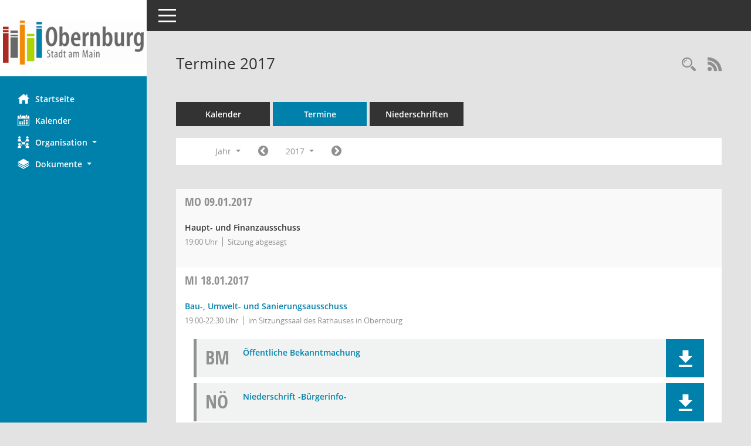

--- FILE ---
content_type: text/css
request_url: http://www.bis-obernburg.de/config/layout/layout5/config.css
body_size: 9430
content:
/* Angepasstes CSS zu ID Obernburg (Stand 05.04.2023 15:00:15, Script-Version 531) */
/* === D:\digitalfabriX\somacos\sessionnet\layoutanpassung\smc\tmp\css_complete.css === */
#smc_body table tr.smc-new td:first-child:before
{
background-color: #0081AB;
}
#smc_body table tr.smc-default td:first-child:before, #smc_body table tr.smc-downloaded td:first-child:before
{
background-color: #0081AB;
}
#smc_body table tr th a, #smc_body table tr td a
{
color: #0081AB;
}
#smc_body #sidebar-wrapper
{
background-color: #0081AB;
}
#smc_body #top-bar .nav.navbar-nav > li > a:hover, #smc_body #top-bar .nav.navbar-nav > li > a:focus
{
color: #0081AB;
}
#smc_body .smc-read-more > a:hover, #smc_body .smc-read-more > a:focus
{
color: #0081AB;
}
#smc_body .smc-documents > div > div.smc-new
{
border-left: 0.3125rem solid #0081AB;
}
#smc_body .smc-documents > div > div.smc-downloaded
{
border-left: 0.3125rem solid #0081AB;
}
#smc_body .smc-documents > div > div .smc-action-group > .btn.btn-todo, #smc_body .smc-documents > div > div .smc-action-group > .btn.todo
{
background-color: #0081AB;
}
#smc_body .smc-documents > div > div .smc-action-group > .btn.btn-todo:hover, #smc_body .smc-documents > div > div .smc-action-group > .btn.btn-todo:focus, #smc_body .smc-documents > div > div .smc-action-group > .btn.todo:hover, #smc_body .smc-documents > div > div .smc-action-group > .btn.todo:focus
{
background-color: #0081AB;
}
#smc_body .smc-documents > div > div .smc-el-h > a
{
color: #0081AB;
}
#smc_body .smc-documents > div > div a:hover, #smc_body .smc-documents > div > div a:focus
{
color: #0081AB;
}
#smc_body .smc-action-group > .btn
{
background-color: #0081AB;
}
#smc_body .smc-action-group > .btn.btn-green
{
background-color: #0081AB;
}
#smc_body .smc-link-normal
{
color: #0081AB !important;
}
#smc_body .smc-link-procedure
{
background-color: #0081AB;
}
#smc_body .smc-navbar.smc-connection-green
{
border-right: 0.9375rem solid #0081AB;
}
#smc_body .nav.nav-tabs .nav-item.active > .nav-link
{
background-color: #0081AB;
}
#smc_body .nav.nav-tabs .nav-item.active > .nav-link:before
{
border-left: 2.5rem solid #0081AB;
}
#smc_body .nav.nav-tabs .nav-item.active > .nav-link:hover, #smc_body .nav.nav-tabs .nav-item.active > .nav-link:focus
{
background-color: #0081AB;
}
#smc_body .nav.nav-tabs .nav-item > .nav-link:hover, #smc_body .nav.nav-tabs .nav-item > .nav-link:focus
{
background-color: #0081AB;
}
#smc_body .nav.nav-tabs .nav-item.smc-register-possible > a
{
background-color: #0081AB;
}
#smc_body .card .card-header.smc-card-uv-leer .card-header-title:after
{
color: #0081AB;
background-color: #0081AB;
}
#smc_body .card .card-header.smc-card-uv-aktiv .card-header-title:after
{
background-color: #0081AB;
}
#smc_body .card .card-header.smc-card-uv-aktiv-erledigt .card-header-title:after
{
background-color: #0081AB;
}
#smc_body .card .card-header.smc-card-uv-todo .card-header-title:after
{
background-color: #0081AB;
}
#smc_body .card.card-light > .smc-card-action .card-header-title
{
color: #0081AB;
}
#smc_body .card.card-light .card-header .card-header-title a
{
color: #0081AB;
}
#smc_body .card.card-light .card-header .nav.nav-pills > li.active > a
{
background-color: #0081AB;
}
#smc_body .card.card-light .card-header .nav.nav-pills > li.active > a:hover, #smc_body .card.card-light .card-header .nav.nav-pills > li.active > a:focus
{
background-color: #0081AB;
}
#smc_body .smc-content-normal a
{
color: #0081AB !important;
}
#smc_body .smc-badge-count
{
background-color: #0081AB;
}
#smc_body .smc-nav-actions > li > a:hover, #smc_body .smc-nav-actions > li > a:focus
{
color: #0081AB;
}
#smc_body .smc-nav-actions > li > a.mark
{
color: #0081AB;
}
#smc_body .smc-table .smc-table-row .smc-table-cell a
{
color: #0081AB;
}
#smc_body .smc-el-h > a
{
color: #0081AB;
}
:root
{
--blue: #0081AB;
--green: #0081AB;
--primary: #0081AB;
--secondary: #0081AB;
--success: #0081AB;
}
a
{
color: #0081AB;
}
.valid-feedback
{
color: #0081AB;
}
.was-validated .form-control:valid, .form-control.is-valid
{
border-color: #0081AB;
}
.was-validated .form-control:valid:focus, .form-control.is-valid:focus
{
border-color: #0081AB;
}
.was-validated .custom-select:valid, .custom-select.is-valid
{
border-color: #0081AB;
}
.was-validated .custom-select:valid:focus, .custom-select.is-valid:focus
{
border-color: #0081AB;
}
.was-validated .form-check-input:valid ~ .form-check-label, .form-check-input.is-valid ~ .form-check-label
{
color: #0081AB;
}
.was-validated .custom-control-input:valid ~ .custom-control-label, .custom-control-input.is-valid ~ .custom-control-label
{
color: #0081AB;
}
.was-validated .custom-control-input:valid ~ .custom-control-label::before, .custom-control-input.is-valid ~ .custom-control-label::before
{
border-color: #0081AB;
}
.was-validated .custom-control-input:valid:focus:not(:checked) ~ .custom-control-label::before, .custom-control-input.is-valid:focus:not(:checked) ~ .custom-control-label::before
{
border-color: #0081AB;
}
.was-validated .custom-file-input:valid ~ .custom-file-label, .custom-file-input.is-valid ~ .custom-file-label
{
border-color: #0081AB;
}
.was-validated .custom-file-input:valid:focus ~ .custom-file-label, .custom-file-input.is-valid:focus ~ .custom-file-label
{
border-color: #0081AB;
}
.btn-primary
{
background-color: #0081AB;
border-color: #0081AB;
}
.btn-primary.disabled, .btn-primary:disabled
{
background-color: #0081AB;
border-color: #0081AB;
}
.btn-secondary
{
background-color: #0081AB;
border-color: #0081AB;
}
.btn-secondary.disabled, .btn-secondary:disabled
{
background-color: #0081AB;
border-color: #0081AB;
}
.btn-success
{
background-color: #0081AB;
border-color: #0081AB;
}
.btn-success.disabled, .btn-success:disabled
{
background-color: #0081AB;
border-color: #0081AB;
}
.btn-outline-primary
{
color: #0081AB;
border-color: #0081AB;
}
.btn-outline-primary:hover
{
background-color: #0081AB;
border-color: #0081AB;
}
.btn-outline-primary.disabled, .btn-outline-primary:disabled
{
color: #0081AB;
}
.btn-outline-primary:not(:disabled):not(.disabled):active, .btn-outline-primary:not(:disabled):not(.disabled).active,
.show > .btn-outline-primary.dropdown-toggle
{
background-color: #0081AB;
border-color: #0081AB;
}
.btn-outline-secondary
{
color: #0081AB;
border-color: #0081AB;
}
.btn-outline-secondary:hover
{
background-color: #0081AB;
border-color: #0081AB;
}
.btn-outline-secondary.disabled, .btn-outline-secondary:disabled
{
color: #0081AB;
}
.btn-outline-secondary:not(:disabled):not(.disabled):active, .btn-outline-secondary:not(:disabled):not(.disabled).active,
.show > .btn-outline-secondary.dropdown-toggle
{
background-color: #0081AB;
border-color: #0081AB;
}
.btn-outline-success
{
color: #0081AB;
border-color: #0081AB;
}
.btn-outline-success:hover
{
background-color: #0081AB;
border-color: #0081AB;
}
.btn-outline-success.disabled, .btn-outline-success:disabled
{
color: #0081AB;
}
.btn-outline-success:not(:disabled):not(.disabled):active, .btn-outline-success:not(:disabled):not(.disabled).active,
.show > .btn-outline-success.dropdown-toggle
{
background-color: #0081AB;
border-color: #0081AB;
}
.btn-link
{
color: #0081AB;
}
.dropdown-item.active, .dropdown-item:active
{
background-color: #0081AB;
}
.custom-control-input:checked ~ .custom-control-label::before
{
border-color: #0081AB;
background-color: #0081AB;
}
.custom-checkbox .custom-control-input:indeterminate ~ .custom-control-label::before
{
border-color: #0081AB;
background-color: #0081AB;
}
.custom-range::-webkit-slider-thumb
{
background-color: #0081AB;
}
.custom-range::-moz-range-thumb
{
background-color: #0081AB;
}
.custom-range::-ms-thumb
{
background-color: #0081AB;
}
.page-link
{
color: #0081AB;
}
.page-item.active .page-link
{
background-color: #0081AB;
border-color: #0081AB;
}
.badge-primary
{
background-color: #0081AB;
}
.badge-secondary
{
background-color: #0081AB;
}
.badge-success
{
background-color: #0081AB;
}
.progress-bar
{
background-color: #0081AB;
}
.list-group-item.active
{
background-color: #0081AB;
border-color: #0081AB;
}
.bg-primary
{
background-color: #0081AB !important;
}
.bg-secondary
{
background-color: #0081AB !important;
}
.bg-success
{
background-color: #0081AB !important;
}
.border-primary
{
border-color: #0081AB !important;
}
.border-secondary
{
border-color: #0081AB !important;
}
.border-success
{
border-color: #0081AB !important;
}
.text-primary
{
color: #0081AB !important;
}
.text-secondary
{
color: #0081AB !important;
}
.text-success
{
color: #0081AB !important;
}
#smc_body .btn-active
{
background-color: #0081AB;
}
#smc_body .smc-documents > div > div .smc-action-group > .btn.btn-active,
#smc_body .smc-documents > div > div .smc-action-group > .btn.active
{
background-color: #0081AB;
}
#smc_body .smc-link-procedure-unsel
{
background-color: #0081AB;
}
#smc_body .smc-link-procedure-sel
{
background-color: #0081AB;
}
#smc_body .smc-link-selection-sel
{
background-color: #0081AB;
}
/* Anpassung Logobreite */
#smc_body #sidebar-wrapper .smc-img-logo{max-width:250px;}
